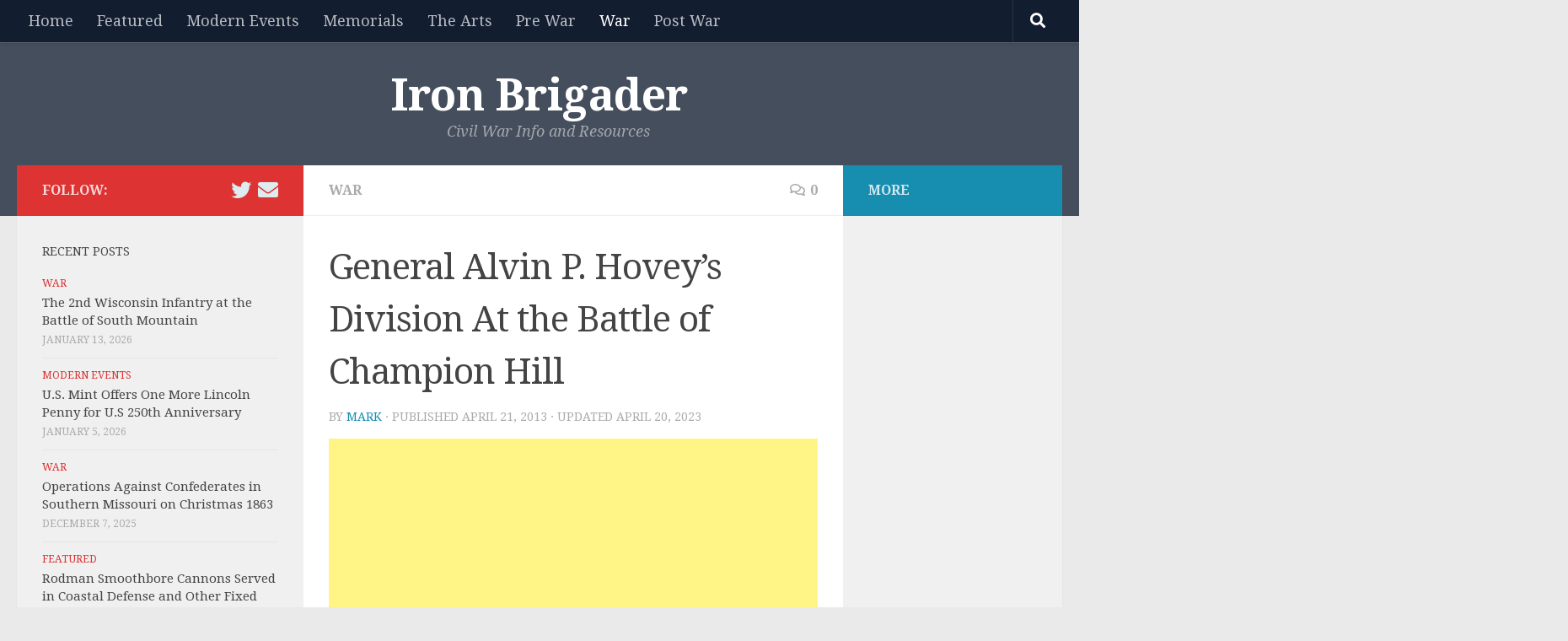

--- FILE ---
content_type: text/html; charset=UTF-8
request_url: https://ironbrigader.com/2013/04/21/general-alvin-p-hoveys-division-battle-champion-hill/
body_size: 21431
content:
<!DOCTYPE html>
<html class="no-js" lang="en-US">
<head>
  <meta charset="UTF-8">
  <meta name="viewport" content="width=device-width, initial-scale=1.0">
  <link rel="profile" href="https://gmpg.org/xfn/11" />
  <link rel="pingback" href="https://ironbrigader.com/xmlrpc.php">

  <title>General Alvin P. Hovey&#8217;s Division At the Battle of Champion Hill &#8211; Iron Brigader</title>
<meta name='robots' content='max-image-preview:large' />
<script>document.documentElement.className = document.documentElement.className.replace("no-js","js");</script>
<link rel='dns-prefetch' href='//www.googletagmanager.com' />
<link rel='dns-prefetch' href='//pagead2.googlesyndication.com' />
<link rel="alternate" type="application/rss+xml" title="Iron Brigader &raquo; Feed" href="https://ironbrigader.com/feed/" />
<link rel="alternate" type="application/rss+xml" title="Iron Brigader &raquo; Comments Feed" href="https://ironbrigader.com/comments/feed/" />
<link id="hu-user-gfont" href="//fonts.googleapis.com/css?family=Droid+Serif:400,400italic,700" rel="stylesheet" type="text/css"><link rel="alternate" type="application/rss+xml" title="Iron Brigader &raquo; General Alvin P. Hovey&#8217;s Division At the Battle of Champion Hill Comments Feed" href="https://ironbrigader.com/2013/04/21/general-alvin-p-hoveys-division-battle-champion-hill/feed/" />
<link rel="alternate" title="oEmbed (JSON)" type="application/json+oembed" href="https://ironbrigader.com/wp-json/oembed/1.0/embed?url=https%3A%2F%2Fironbrigader.com%2F2013%2F04%2F21%2Fgeneral-alvin-p-hoveys-division-battle-champion-hill%2F" />
<link rel="alternate" title="oEmbed (XML)" type="text/xml+oembed" href="https://ironbrigader.com/wp-json/oembed/1.0/embed?url=https%3A%2F%2Fironbrigader.com%2F2013%2F04%2F21%2Fgeneral-alvin-p-hoveys-division-battle-champion-hill%2F&#038;format=xml" />
<style id='wp-img-auto-sizes-contain-inline-css'>
img:is([sizes=auto i],[sizes^="auto," i]){contain-intrinsic-size:3000px 1500px}
/*# sourceURL=wp-img-auto-sizes-contain-inline-css */
</style>

<style id='wp-emoji-styles-inline-css'>

	img.wp-smiley, img.emoji {
		display: inline !important;
		border: none !important;
		box-shadow: none !important;
		height: 1em !important;
		width: 1em !important;
		margin: 0 0.07em !important;
		vertical-align: -0.1em !important;
		background: none !important;
		padding: 0 !important;
	}
/*# sourceURL=wp-emoji-styles-inline-css */
</style>
<link rel='stylesheet' id='wp-block-library-css' href='https://ironbrigader.com/wp-includes/css/dist/block-library/style.min.css?ver=6.9' media='all' />
<style id='global-styles-inline-css'>
:root{--wp--preset--aspect-ratio--square: 1;--wp--preset--aspect-ratio--4-3: 4/3;--wp--preset--aspect-ratio--3-4: 3/4;--wp--preset--aspect-ratio--3-2: 3/2;--wp--preset--aspect-ratio--2-3: 2/3;--wp--preset--aspect-ratio--16-9: 16/9;--wp--preset--aspect-ratio--9-16: 9/16;--wp--preset--color--black: #000000;--wp--preset--color--cyan-bluish-gray: #abb8c3;--wp--preset--color--white: #ffffff;--wp--preset--color--pale-pink: #f78da7;--wp--preset--color--vivid-red: #cf2e2e;--wp--preset--color--luminous-vivid-orange: #ff6900;--wp--preset--color--luminous-vivid-amber: #fcb900;--wp--preset--color--light-green-cyan: #7bdcb5;--wp--preset--color--vivid-green-cyan: #00d084;--wp--preset--color--pale-cyan-blue: #8ed1fc;--wp--preset--color--vivid-cyan-blue: #0693e3;--wp--preset--color--vivid-purple: #9b51e0;--wp--preset--gradient--vivid-cyan-blue-to-vivid-purple: linear-gradient(135deg,rgb(6,147,227) 0%,rgb(155,81,224) 100%);--wp--preset--gradient--light-green-cyan-to-vivid-green-cyan: linear-gradient(135deg,rgb(122,220,180) 0%,rgb(0,208,130) 100%);--wp--preset--gradient--luminous-vivid-amber-to-luminous-vivid-orange: linear-gradient(135deg,rgb(252,185,0) 0%,rgb(255,105,0) 100%);--wp--preset--gradient--luminous-vivid-orange-to-vivid-red: linear-gradient(135deg,rgb(255,105,0) 0%,rgb(207,46,46) 100%);--wp--preset--gradient--very-light-gray-to-cyan-bluish-gray: linear-gradient(135deg,rgb(238,238,238) 0%,rgb(169,184,195) 100%);--wp--preset--gradient--cool-to-warm-spectrum: linear-gradient(135deg,rgb(74,234,220) 0%,rgb(151,120,209) 20%,rgb(207,42,186) 40%,rgb(238,44,130) 60%,rgb(251,105,98) 80%,rgb(254,248,76) 100%);--wp--preset--gradient--blush-light-purple: linear-gradient(135deg,rgb(255,206,236) 0%,rgb(152,150,240) 100%);--wp--preset--gradient--blush-bordeaux: linear-gradient(135deg,rgb(254,205,165) 0%,rgb(254,45,45) 50%,rgb(107,0,62) 100%);--wp--preset--gradient--luminous-dusk: linear-gradient(135deg,rgb(255,203,112) 0%,rgb(199,81,192) 50%,rgb(65,88,208) 100%);--wp--preset--gradient--pale-ocean: linear-gradient(135deg,rgb(255,245,203) 0%,rgb(182,227,212) 50%,rgb(51,167,181) 100%);--wp--preset--gradient--electric-grass: linear-gradient(135deg,rgb(202,248,128) 0%,rgb(113,206,126) 100%);--wp--preset--gradient--midnight: linear-gradient(135deg,rgb(2,3,129) 0%,rgb(40,116,252) 100%);--wp--preset--font-size--small: 13px;--wp--preset--font-size--medium: 20px;--wp--preset--font-size--large: 36px;--wp--preset--font-size--x-large: 42px;--wp--preset--spacing--20: 0.44rem;--wp--preset--spacing--30: 0.67rem;--wp--preset--spacing--40: 1rem;--wp--preset--spacing--50: 1.5rem;--wp--preset--spacing--60: 2.25rem;--wp--preset--spacing--70: 3.38rem;--wp--preset--spacing--80: 5.06rem;--wp--preset--shadow--natural: 6px 6px 9px rgba(0, 0, 0, 0.2);--wp--preset--shadow--deep: 12px 12px 50px rgba(0, 0, 0, 0.4);--wp--preset--shadow--sharp: 6px 6px 0px rgba(0, 0, 0, 0.2);--wp--preset--shadow--outlined: 6px 6px 0px -3px rgb(255, 255, 255), 6px 6px rgb(0, 0, 0);--wp--preset--shadow--crisp: 6px 6px 0px rgb(0, 0, 0);}:where(.is-layout-flex){gap: 0.5em;}:where(.is-layout-grid){gap: 0.5em;}body .is-layout-flex{display: flex;}.is-layout-flex{flex-wrap: wrap;align-items: center;}.is-layout-flex > :is(*, div){margin: 0;}body .is-layout-grid{display: grid;}.is-layout-grid > :is(*, div){margin: 0;}:where(.wp-block-columns.is-layout-flex){gap: 2em;}:where(.wp-block-columns.is-layout-grid){gap: 2em;}:where(.wp-block-post-template.is-layout-flex){gap: 1.25em;}:where(.wp-block-post-template.is-layout-grid){gap: 1.25em;}.has-black-color{color: var(--wp--preset--color--black) !important;}.has-cyan-bluish-gray-color{color: var(--wp--preset--color--cyan-bluish-gray) !important;}.has-white-color{color: var(--wp--preset--color--white) !important;}.has-pale-pink-color{color: var(--wp--preset--color--pale-pink) !important;}.has-vivid-red-color{color: var(--wp--preset--color--vivid-red) !important;}.has-luminous-vivid-orange-color{color: var(--wp--preset--color--luminous-vivid-orange) !important;}.has-luminous-vivid-amber-color{color: var(--wp--preset--color--luminous-vivid-amber) !important;}.has-light-green-cyan-color{color: var(--wp--preset--color--light-green-cyan) !important;}.has-vivid-green-cyan-color{color: var(--wp--preset--color--vivid-green-cyan) !important;}.has-pale-cyan-blue-color{color: var(--wp--preset--color--pale-cyan-blue) !important;}.has-vivid-cyan-blue-color{color: var(--wp--preset--color--vivid-cyan-blue) !important;}.has-vivid-purple-color{color: var(--wp--preset--color--vivid-purple) !important;}.has-black-background-color{background-color: var(--wp--preset--color--black) !important;}.has-cyan-bluish-gray-background-color{background-color: var(--wp--preset--color--cyan-bluish-gray) !important;}.has-white-background-color{background-color: var(--wp--preset--color--white) !important;}.has-pale-pink-background-color{background-color: var(--wp--preset--color--pale-pink) !important;}.has-vivid-red-background-color{background-color: var(--wp--preset--color--vivid-red) !important;}.has-luminous-vivid-orange-background-color{background-color: var(--wp--preset--color--luminous-vivid-orange) !important;}.has-luminous-vivid-amber-background-color{background-color: var(--wp--preset--color--luminous-vivid-amber) !important;}.has-light-green-cyan-background-color{background-color: var(--wp--preset--color--light-green-cyan) !important;}.has-vivid-green-cyan-background-color{background-color: var(--wp--preset--color--vivid-green-cyan) !important;}.has-pale-cyan-blue-background-color{background-color: var(--wp--preset--color--pale-cyan-blue) !important;}.has-vivid-cyan-blue-background-color{background-color: var(--wp--preset--color--vivid-cyan-blue) !important;}.has-vivid-purple-background-color{background-color: var(--wp--preset--color--vivid-purple) !important;}.has-black-border-color{border-color: var(--wp--preset--color--black) !important;}.has-cyan-bluish-gray-border-color{border-color: var(--wp--preset--color--cyan-bluish-gray) !important;}.has-white-border-color{border-color: var(--wp--preset--color--white) !important;}.has-pale-pink-border-color{border-color: var(--wp--preset--color--pale-pink) !important;}.has-vivid-red-border-color{border-color: var(--wp--preset--color--vivid-red) !important;}.has-luminous-vivid-orange-border-color{border-color: var(--wp--preset--color--luminous-vivid-orange) !important;}.has-luminous-vivid-amber-border-color{border-color: var(--wp--preset--color--luminous-vivid-amber) !important;}.has-light-green-cyan-border-color{border-color: var(--wp--preset--color--light-green-cyan) !important;}.has-vivid-green-cyan-border-color{border-color: var(--wp--preset--color--vivid-green-cyan) !important;}.has-pale-cyan-blue-border-color{border-color: var(--wp--preset--color--pale-cyan-blue) !important;}.has-vivid-cyan-blue-border-color{border-color: var(--wp--preset--color--vivid-cyan-blue) !important;}.has-vivid-purple-border-color{border-color: var(--wp--preset--color--vivid-purple) !important;}.has-vivid-cyan-blue-to-vivid-purple-gradient-background{background: var(--wp--preset--gradient--vivid-cyan-blue-to-vivid-purple) !important;}.has-light-green-cyan-to-vivid-green-cyan-gradient-background{background: var(--wp--preset--gradient--light-green-cyan-to-vivid-green-cyan) !important;}.has-luminous-vivid-amber-to-luminous-vivid-orange-gradient-background{background: var(--wp--preset--gradient--luminous-vivid-amber-to-luminous-vivid-orange) !important;}.has-luminous-vivid-orange-to-vivid-red-gradient-background{background: var(--wp--preset--gradient--luminous-vivid-orange-to-vivid-red) !important;}.has-very-light-gray-to-cyan-bluish-gray-gradient-background{background: var(--wp--preset--gradient--very-light-gray-to-cyan-bluish-gray) !important;}.has-cool-to-warm-spectrum-gradient-background{background: var(--wp--preset--gradient--cool-to-warm-spectrum) !important;}.has-blush-light-purple-gradient-background{background: var(--wp--preset--gradient--blush-light-purple) !important;}.has-blush-bordeaux-gradient-background{background: var(--wp--preset--gradient--blush-bordeaux) !important;}.has-luminous-dusk-gradient-background{background: var(--wp--preset--gradient--luminous-dusk) !important;}.has-pale-ocean-gradient-background{background: var(--wp--preset--gradient--pale-ocean) !important;}.has-electric-grass-gradient-background{background: var(--wp--preset--gradient--electric-grass) !important;}.has-midnight-gradient-background{background: var(--wp--preset--gradient--midnight) !important;}.has-small-font-size{font-size: var(--wp--preset--font-size--small) !important;}.has-medium-font-size{font-size: var(--wp--preset--font-size--medium) !important;}.has-large-font-size{font-size: var(--wp--preset--font-size--large) !important;}.has-x-large-font-size{font-size: var(--wp--preset--font-size--x-large) !important;}
/*# sourceURL=global-styles-inline-css */
</style>

<style id='classic-theme-styles-inline-css'>
/*! This file is auto-generated */
.wp-block-button__link{color:#fff;background-color:#32373c;border-radius:9999px;box-shadow:none;text-decoration:none;padding:calc(.667em + 2px) calc(1.333em + 2px);font-size:1.125em}.wp-block-file__button{background:#32373c;color:#fff;text-decoration:none}
/*# sourceURL=/wp-includes/css/classic-themes.min.css */
</style>
<link rel='stylesheet' id='hueman-main-style-css' href='https://ironbrigader.com/wp-content/themes/hueman/assets/front/css/main.min.css?ver=3.7.27' media='all' />
<style id='hueman-main-style-inline-css'>
body { font-family:'Droid Serif', serif;font-size:1.13rem }@media only screen and (min-width: 720px) {
        .nav > li { font-size:1.13rem; }
      }::selection { background-color: #dd3333; }
::-moz-selection { background-color: #dd3333; }a,a>span.hu-external::after,.themeform label .required,#flexslider-featured .flex-direction-nav .flex-next:hover,#flexslider-featured .flex-direction-nav .flex-prev:hover,.post-hover:hover .post-title a,.post-title a:hover,.sidebar.s1 .post-nav li a:hover i,.content .post-nav li a:hover i,.post-related a:hover,.sidebar.s1 .widget_rss ul li a,#footer .widget_rss ul li a,.sidebar.s1 .widget_calendar a,#footer .widget_calendar a,.sidebar.s1 .alx-tab .tab-item-category a,.sidebar.s1 .alx-posts .post-item-category a,.sidebar.s1 .alx-tab li:hover .tab-item-title a,.sidebar.s1 .alx-tab li:hover .tab-item-comment a,.sidebar.s1 .alx-posts li:hover .post-item-title a,#footer .alx-tab .tab-item-category a,#footer .alx-posts .post-item-category a,#footer .alx-tab li:hover .tab-item-title a,#footer .alx-tab li:hover .tab-item-comment a,#footer .alx-posts li:hover .post-item-title a,.comment-tabs li.active a,.comment-awaiting-moderation,.child-menu a:hover,.child-menu .current_page_item > a,.wp-pagenavi a{ color: #dd3333; }input[type="submit"],.themeform button[type="submit"],.sidebar.s1 .sidebar-top,.sidebar.s1 .sidebar-toggle,#flexslider-featured .flex-control-nav li a.flex-active,.post-tags a:hover,.sidebar.s1 .widget_calendar caption,#footer .widget_calendar caption,.author-bio .bio-avatar:after,.commentlist li.bypostauthor > .comment-body:after,.commentlist li.comment-author-admin > .comment-body:after{ background-color: #dd3333; }.post-format .format-container { border-color: #dd3333; }.sidebar.s1 .alx-tabs-nav li.active a,#footer .alx-tabs-nav li.active a,.comment-tabs li.active a,.wp-pagenavi a:hover,.wp-pagenavi a:active,.wp-pagenavi span.current{ border-bottom-color: #dd3333!important; }.sidebar.s2 .post-nav li a:hover i,
.sidebar.s2 .widget_rss ul li a,
.sidebar.s2 .widget_calendar a,
.sidebar.s2 .alx-tab .tab-item-category a,
.sidebar.s2 .alx-posts .post-item-category a,
.sidebar.s2 .alx-tab li:hover .tab-item-title a,
.sidebar.s2 .alx-tab li:hover .tab-item-comment a,
.sidebar.s2 .alx-posts li:hover .post-item-title a { color: #178daf; }
.sidebar.s2 .sidebar-top,.sidebar.s2 .sidebar-toggle,.post-comments,.jp-play-bar,.jp-volume-bar-value,.sidebar.s2 .widget_calendar caption{ background-color: #178daf; }.sidebar.s2 .alx-tabs-nav li.active a { border-bottom-color: #178daf; }
.post-comments::before { border-right-color: #178daf; }
      .is-scrolled #header #nav-mobile { background-color: #454e5c; background-color: rgba(69,78,92,0.90) }body { background-color: #eaeaea; }
/*# sourceURL=hueman-main-style-inline-css */
</style>
<link rel='stylesheet' id='hueman-font-awesome-css' href='https://ironbrigader.com/wp-content/themes/hueman/assets/front/css/font-awesome.min.css?ver=3.7.27' media='all' />
<script id="nb-jquery" src="https://ironbrigader.com/wp-includes/js/jquery/jquery.min.js?ver=3.7.1" id="jquery-core-js"></script>
<script src="https://ironbrigader.com/wp-includes/js/jquery/jquery-migrate.min.js?ver=3.4.1" id="jquery-migrate-js"></script>

<!-- Google tag (gtag.js) snippet added by Site Kit -->
<!-- Google Analytics snippet added by Site Kit -->
<script src="https://www.googletagmanager.com/gtag/js?id=GT-KVFTJDP" id="google_gtagjs-js" async></script>
<script id="google_gtagjs-js-after">
window.dataLayer = window.dataLayer || [];function gtag(){dataLayer.push(arguments);}
gtag("set","linker",{"domains":["ironbrigader.com"]});
gtag("js", new Date());
gtag("set", "developer_id.dZTNiMT", true);
gtag("config", "GT-KVFTJDP");
//# sourceURL=google_gtagjs-js-after
</script>
<link rel="https://api.w.org/" href="https://ironbrigader.com/wp-json/" /><link rel="alternate" title="JSON" type="application/json" href="https://ironbrigader.com/wp-json/wp/v2/posts/3617" /><link rel="EditURI" type="application/rsd+xml" title="RSD" href="https://ironbrigader.com/xmlrpc.php?rsd" />
<meta name="generator" content="WordPress 6.9" />
<link rel="canonical" href="https://ironbrigader.com/2013/04/21/general-alvin-p-hoveys-division-battle-champion-hill/" />
<link rel='shortlink' href='https://ironbrigader.com/?p=3617' />
<meta name="generator" content="Site Kit by Google 1.170.0" />    <link rel="preload" as="font" type="font/woff2" href="https://ironbrigader.com/wp-content/themes/hueman/assets/front/webfonts/fa-brands-400.woff2?v=5.15.2" crossorigin="anonymous"/>
    <link rel="preload" as="font" type="font/woff2" href="https://ironbrigader.com/wp-content/themes/hueman/assets/front/webfonts/fa-regular-400.woff2?v=5.15.2" crossorigin="anonymous"/>
    <link rel="preload" as="font" type="font/woff2" href="https://ironbrigader.com/wp-content/themes/hueman/assets/front/webfonts/fa-solid-900.woff2?v=5.15.2" crossorigin="anonymous"/>
  <!--[if lt IE 9]>
<script src="https://ironbrigader.com/wp-content/themes/hueman/assets/front/js/ie/html5shiv-printshiv.min.js"></script>
<script src="https://ironbrigader.com/wp-content/themes/hueman/assets/front/js/ie/selectivizr.js"></script>
<![endif]-->

<!-- Google AdSense meta tags added by Site Kit -->
<meta name="google-adsense-platform-account" content="ca-host-pub-2644536267352236">
<meta name="google-adsense-platform-domain" content="sitekit.withgoogle.com">
<!-- End Google AdSense meta tags added by Site Kit -->

<!-- Google AdSense snippet added by Site Kit -->
<script async src="https://pagead2.googlesyndication.com/pagead/js/adsbygoogle.js?client=ca-pub-1983582720752705&amp;host=ca-host-pub-2644536267352236" crossorigin="anonymous"></script>

<!-- End Google AdSense snippet added by Site Kit -->
		<style id="wp-custom-css">
			body { background: #eaeaea; font-size: 16px; line-height: 1.5em; color: #000; font-weight: 400; }
a { color: #178DAF; text-decoration: none; outline: 0; }
a:hover { color: #16cfc1; }

.hu-blog-subheading {
  display: none;
}

#header .pad {
    padding-top: 15px;
    padding-bottom: 15px;
	
}

.site-title { font-size: 52px; font-weight: 600; letter-spacing: -0.5px; float: none; text-align: center !important; line-height: 60px; padding: 3px 0; }
.site-title a { display: block; color: #fff; max-width: 100%; }
.site-title a img { display: block; max-width: 100%; max-height: 60px; height: auto; padding: 0; margin: 0 auto; -webkit-border-radius: 0; border-radius: 0; }
.site-description { font-size: 18px; font-style: italic; color: #fff; color: rgba(255,255,255,0.5); float: none; text-align: center !important; line-height: 20px; padding: 0; }
.site-image { display: block; margin: 0 auto; max-height: 400px; }

.header-ads-desktop #header-widgets {
    float:none;
	text-align:center;
    display:block;
	padding-top: 33px;
	padding-bottom: 10px;
}

.entry.excerpt { font-size: 1.1em; color: #6e6e6e; }

p.comment-form-url {
display: none;
}
		</style>
		</head>

<body class="nb-3-3-8 nimble-no-local-data-skp__post_post_3617 nimble-no-group-site-tmpl-skp__all_post wp-singular post-template-default single single-post postid-3617 single-format-standard wp-embed-responsive wp-theme-hueman sek-hide-rc-badge col-3cm full-width topbar-enabled header-desktop-sticky header-mobile-sticky hueman-3-7-27 chrome">
<div id="wrapper">
  <a class="screen-reader-text skip-link" href="#content">Skip to content</a>
  
  <header id="header" class="top-menu-mobile-on one-mobile-menu top_menu header-ads-desktop  topbar-transparent no-header-img">
        <nav class="nav-container group mobile-menu mobile-sticky " id="nav-mobile" data-menu-id="header-1">
  <div class="mobile-title-logo-in-header"><p class="site-title">                  <a class="custom-logo-link" href="https://ironbrigader.com/" rel="home" title="Iron Brigader | Home page">Iron Brigader</a>                </p></div>
        
                    <!-- <div class="ham__navbar-toggler collapsed" aria-expanded="false">
          <div class="ham__navbar-span-wrapper">
            <span class="ham-toggler-menu__span"></span>
          </div>
        </div> -->
        <button class="ham__navbar-toggler-two collapsed" title="Menu" aria-expanded="false">
          <span class="ham__navbar-span-wrapper">
            <span class="line line-1"></span>
            <span class="line line-2"></span>
            <span class="line line-3"></span>
          </span>
        </button>
            
      <div class="nav-text"></div>
      <div class="nav-wrap container">
                  <ul class="nav container-inner group mobile-search">
                            <li>
                  <form role="search" method="get" class="search-form" action="https://ironbrigader.com/">
				<label>
					<span class="screen-reader-text">Search for:</span>
					<input type="search" class="search-field" placeholder="Search &hellip;" value="" name="s" />
				</label>
				<input type="submit" class="search-submit" value="Search" />
			</form>                </li>
                      </ul>
                <ul id="menu-top-bar" class="nav container-inner group"><li id="menu-item-8495" class="menu-item menu-item-type-custom menu-item-object-custom menu-item-home menu-item-8495"><a href="https://ironbrigader.com">Home</a></li>
<li id="menu-item-8489" class="menu-item menu-item-type-taxonomy menu-item-object-category menu-item-8489"><a href="https://ironbrigader.com/category/featured/">Featured</a></li>
<li id="menu-item-8490" class="menu-item menu-item-type-taxonomy menu-item-object-category menu-item-8490"><a href="https://ironbrigader.com/category/modern-events/">Modern Events</a></li>
<li id="menu-item-8491" class="menu-item menu-item-type-taxonomy menu-item-object-category menu-item-8491"><a href="https://ironbrigader.com/category/memorials/">Memorials</a></li>
<li id="menu-item-8492" class="menu-item menu-item-type-taxonomy menu-item-object-category menu-item-8492"><a href="https://ironbrigader.com/category/the-arts/">The Arts</a></li>
<li id="menu-item-8493" class="menu-item menu-item-type-taxonomy menu-item-object-category menu-item-8493"><a href="https://ironbrigader.com/category/pre-war/">Pre War</a></li>
<li id="menu-item-8488" class="menu-item menu-item-type-taxonomy menu-item-object-category current-post-ancestor current-menu-parent current-post-parent menu-item-8488"><a href="https://ironbrigader.com/category/war/">War</a></li>
<li id="menu-item-8494" class="menu-item menu-item-type-taxonomy menu-item-object-category menu-item-8494"><a href="https://ironbrigader.com/category/post-war/">Post War</a></li>
</ul>      </div>
</nav><!--/#nav-topbar-->  
        <nav class="nav-container group desktop-menu desktop-sticky " id="nav-topbar" data-menu-id="header-2">
    <div class="nav-text"></div>
  <div class="topbar-toggle-down">
    <i class="fas fa-angle-double-down" aria-hidden="true" data-toggle="down" title="Expand menu"></i>
    <i class="fas fa-angle-double-up" aria-hidden="true" data-toggle="up" title="Collapse menu"></i>
  </div>
  <div class="nav-wrap container">
    <ul id="menu-top-bar-1" class="nav container-inner group"><li class="menu-item menu-item-type-custom menu-item-object-custom menu-item-home menu-item-8495"><a href="https://ironbrigader.com">Home</a></li>
<li class="menu-item menu-item-type-taxonomy menu-item-object-category menu-item-8489"><a href="https://ironbrigader.com/category/featured/">Featured</a></li>
<li class="menu-item menu-item-type-taxonomy menu-item-object-category menu-item-8490"><a href="https://ironbrigader.com/category/modern-events/">Modern Events</a></li>
<li class="menu-item menu-item-type-taxonomy menu-item-object-category menu-item-8491"><a href="https://ironbrigader.com/category/memorials/">Memorials</a></li>
<li class="menu-item menu-item-type-taxonomy menu-item-object-category menu-item-8492"><a href="https://ironbrigader.com/category/the-arts/">The Arts</a></li>
<li class="menu-item menu-item-type-taxonomy menu-item-object-category menu-item-8493"><a href="https://ironbrigader.com/category/pre-war/">Pre War</a></li>
<li class="menu-item menu-item-type-taxonomy menu-item-object-category current-post-ancestor current-menu-parent current-post-parent menu-item-8488"><a href="https://ironbrigader.com/category/war/">War</a></li>
<li class="menu-item menu-item-type-taxonomy menu-item-object-category menu-item-8494"><a href="https://ironbrigader.com/category/post-war/">Post War</a></li>
</ul>  </div>
      <div id="topbar-header-search" class="container">
      <div class="container-inner">
        <button class="toggle-search"><i class="fas fa-search"></i></button>
        <div class="search-expand">
          <div class="search-expand-inner"><form role="search" method="get" class="search-form" action="https://ironbrigader.com/">
				<label>
					<span class="screen-reader-text">Search for:</span>
					<input type="search" class="search-field" placeholder="Search &hellip;" value="" name="s" />
				</label>
				<input type="submit" class="search-submit" value="Search" />
			</form></div>
        </div>
      </div><!--/.container-inner-->
    </div><!--/.container-->
  
</nav><!--/#nav-topbar-->  
  <div class="container group">
        <div class="container-inner">

                    <div class="group hu-pad central-header-zone">
                  <div class="logo-tagline-group">
                      <p class="site-title">                  <a class="custom-logo-link" href="https://ironbrigader.com/" rel="home" title="Iron Brigader | Home page">Iron Brigader</a>                </p>                                                <p class="site-description">Civil War Info and Resources</p>
                                        </div>

                                </div>
      
      
    </div><!--/.container-inner-->
      </div><!--/.container-->

</header><!--/#header-->
  
  <div class="container" id="page">
    <div class="container-inner">
            <div class="main">
        <div class="main-inner group">
          
              <main class="content" id="content">
              <div class="page-title hu-pad group">
          	    		<ul class="meta-single group">
    			<li class="category"><a href="https://ironbrigader.com/category/war/" rel="category tag">War</a></li>
    			    			<li class="comments"><a href="https://ironbrigader.com/2013/04/21/general-alvin-p-hoveys-division-battle-champion-hill/#respond"><i class="far fa-comments"></i>0</a></li>
    			    		</ul>
            
    </div><!--/.page-title-->
          <div class="hu-pad group">
              <article class="post-3617 post type-post status-publish format-standard has-post-thumbnail hentry category-war tag-69 tag-24th-indiana tag-alvin-hovey tag-champion-hill tag-george-mcginnis tag-indiana tag-iowa tag-james-slack tag-john-bowen tag-john-pemberton tag-major-battles tag-marcellus-crocker tag-mississippi tag-missouri tag-ohio tag-ulysses-grant tag-vicksburg tag-wisconsin">
    <div class="post-inner group">

      <h1 class="post-title entry-title">General Alvin P. Hovey&#8217;s Division At the Battle of Champion Hill</h1>
  <p class="post-byline">
       by     <span class="vcard author">
       <span class="fn"><a href="https://ironbrigader.com/author/mark/" title="Posts by Mark" rel="author">Mark</a></span>
     </span>
     &middot;
                            
                                Published <time class="published" datetime="2013-04-21T21:46:44-05:00">April 21, 2013</time>
                &middot; Updated <time class="updated" datetime="2023-04-20T21:51:24-05:00">April 20, 2023</time>
                      </p>

                                
      <div class="clear"></div>

      <div class="entry themeform">
        <div class="entry-inner">
          <div class="elhvo696b1a91e113e" ><script async src="//pagead2.googlesyndication.com/pagead/js/adsbygoogle.js"></script>
<!-- Responsive -->
<ins class="adsbygoogle"
     style="display:block"
     data-ad-client="ca-pub-1983582720752705"
     data-ad-slot="3142561808"
     data-ad-format="auto"
     data-full-width-responsive="true"></ins>
<script>
(adsbygoogle = window.adsbygoogle || []).push({});
</script></div><style type="text/css">
.elhvo696b1a91e113e {
padding-bottom: 25px;
}
@media screen and (min-width: 1201px) {
.elhvo696b1a91e113e {
display: block;
}
}
@media screen and (min-width: 993px) and (max-width: 1200px) {
.elhvo696b1a91e113e {
display: block;
}
}
@media screen and (min-width: 769px) and (max-width: 992px) {
.elhvo696b1a91e113e {
display: block;
}
}
@media screen and (min-width: 768px) and (max-width: 768px) {
.elhvo696b1a91e113e {
display: block;
}
}
@media screen and (max-width: 767px) {
.elhvo696b1a91e113e {
display: block;
}
}
</style>
<h2>Key Battle in the Vicksburg Campaign</h2>
<p><a href="https://ironbrigader.com/wp-content/uploads/2013/04/Gen.-Alvin-P.-Hovey-USA.jpg"><img fetchpriority="high" decoding="async" class="alignleft size-medium wp-image-3623" title="Gen. Alvin P. Hovey USA" src="https://ironbrigader.com/wp-content/uploads/2013/04/Gen.-Alvin-P.-Hovey-USA-255x300.jpg" alt="" width="255" height="300" srcset="https://ironbrigader.com/wp-content/uploads/2013/04/Gen.-Alvin-P.-Hovey-USA-255x300.jpg 255w, https://ironbrigader.com/wp-content/uploads/2013/04/Gen.-Alvin-P.-Hovey-USA.jpg 551w" sizes="(max-width: 255px) 100vw, 255px" /></a>After crossing the Mississippi River at Bruinsburg, Mississippi on April 30th, the Union Army of Major General Ulysses S. Grant marched inland in a northeasterly direction.  Grant&#8217;s forces engaged the Confederates at Port Gibson on May 1st, at Raymond on May 12th, and at Jackson on May 14th.  The Federal 15th and 17th Corps then moved west from Jackson toward Vicksburg; they were joined by the 13th Corps marching northwest from Raymond.  About 7 a.m. on the morning of May 16th, Federal cavalry encountered pickets  of  Lt. General John C. Pemberton&#8217;s Confederate army and both sides deployed for battle in the area of Champion Hill (named after the family that lived there), roughly halfway between Jackson and Vicksburg.</p>
<p>After arriving on the scene at about 10 a.m., Grant ordered an attack.  The Federals pushed the Rebels off Champion Hill, and were cutting off an escape route before Brigadier General John S. Bowen&#8217;s division of Missouri and Arkansas troops  counterattacked and drove the Union forces back over Champion Hill.  As Union reinforcements came up, Grant ordered his own counterattack that carried the day.  Pemberton withdrew his forces from the field and retreated toward Vicksburg.</p>
<p>Brigadier General Alvin P. Hovey&#8217;s 12th Division of the 13th Corps was heavily engaged in the battle, attacking, being attacked, and then counterattacking.   The 12th Division suffered nearly 1200 total casualties, including 198 killed.  Hovey&#8217;s division included two infantry brigades.  The 1st Brigade, under the command of Brigadier General George F. McGinnis, included the 29th Wisconsin and the 11th, 24th, 34th, and 46th Indiana Infantry regiments.  The 2nd Brigade was commanded by Colonel James R. Slack and consisted of the 47th Indiana, 24th and 28th Iowa, and 56th Ohio Infantry regiments.  Hovey also had 18 guns in three artillery batteries (2nd and 16th Batteries of Ohio Light Artillery and Company A of the 1st Missouri Light Artillery) plus one company of the 1st Indiana Cavalry.</p>
<p><a href="https://ironbrigader.com/wp-content/uploads/2013/04/Champion-Hill-Map-of-Hoveys-Division.jpg"><img decoding="async" class="aligncenter size-large wp-image-3625" title="Champion Hill Map of Hovey's Division" src="https://ironbrigader.com/wp-content/uploads/2013/04/Champion-Hill-Map-of-Hoveys-Division-1024x675.jpg" alt="" width="1024" height="675" srcset="https://ironbrigader.com/wp-content/uploads/2013/04/Champion-Hill-Map-of-Hoveys-Division-1024x675.jpg 1024w, https://ironbrigader.com/wp-content/uploads/2013/04/Champion-Hill-Map-of-Hoveys-Division-300x197.jpg 300w, https://ironbrigader.com/wp-content/uploads/2013/04/Champion-Hill-Map-of-Hoveys-Division.jpg 1216w" sizes="(max-width: 1024px) 100vw, 1024px" /></a></p>
<p>Bowen&#8217;s counterattack drove Hovey back in what was turning into a rout before reinforcements from Brigadier General Marcellus M. Crocker&#8217;s 7th Division of the 17th Corps arrived.  The reinforcements, plus effective fire from 12th Division&#8217;s  artillery helped checked the Rebel advance and allowed  Hovey&#8217;s unit commanders time to reform their men and send them back into action.</p>
<p>Here are some excerpts from Hovey&#8217;s official report of the 12th Division&#8217;s action at Champion Hill:<span id="more-3617"></span></p>
<blockquote><p>On the 16th, my division moved in the direction of Midway, or Champion&#8217;s Hill, on the extreme right of the corps, Generals Osterhaus&#8217;, Carr&#8217;s, and Smith&#8217;s divisions moving in the same direction, on other roads<a href="https://ironbrigader.com/wp-content/uploads/2013/04/Gen.-George-F.-McGinnis-USA.jpg"><img decoding="async" class="alignright size-medium wp-image-3631" title="Gen. George F. McGinnis USA" src="https://ironbrigader.com/wp-content/uploads/2013/04/Gen.-George-F.-McGinnis-USA-204x300.jpg" alt="" width="204" height="300" srcset="https://ironbrigader.com/wp-content/uploads/2013/04/Gen.-George-F.-McGinnis-USA-204x300.jpg 204w, https://ironbrigader.com/wp-content/uploads/2013/04/Gen.-George-F.-McGinnis-USA.jpg 272w" sizes="(max-width: 204px) 100vw, 204px" /></a> still farther to the south and left. My route lay on the Clinton and Vicksburg road, nearest to and on the south of the railroad.</p>
<p>During the morning I had thrown forward a part of my escort, under First Lieut. James L. Carey, First Indiana Cavalry, to make reconnaissances in front of the advance guard and skirmishers of General McGinnis&#8217; brigade.</p>
<p>On arriving near Champion&#8217;s Hill, about 10 a.m., he discovered the enemy posted on the crest of the hill, with a battery of four guns in the woods near the road, and on the highest point for many miles around. At the time I was marching between the First and Second Brigades, so as to be ready for an attack on either flank. I immediately rode forward and ordered General McGinnis to form his brigade in two lines, three regiments being in the advance and two in the reserve. Before my arrival, General McGinnis had formed his three advanced regiments in line of battle, and had thrown out skirmishers in the front and flank of his command.</p>
<p><a href="https://ironbrigader.com/wp-content/uploads/2013/04/James-R.-Slack-USA.jpg"><img loading="lazy" decoding="async" class="alignleft size-medium wp-image-3628" title="James R. Slack USA" src="https://ironbrigader.com/wp-content/uploads/2013/04/James-R.-Slack-USA-213x300.jpg" alt="" width="213" height="300" srcset="https://ironbrigader.com/wp-content/uploads/2013/04/James-R.-Slack-USA-213x300.jpg 213w, https://ironbrigader.com/wp-content/uploads/2013/04/James-R.-Slack-USA.jpg 391w" sizes="auto, (max-width: 213px) 100vw, 213px" /></a>The Second Brigade, Col. James R. Slack commanding, was immediately formed on the left of the First Brigade, two regiments in advance and two in reserve. Skirmishers were at once sent forward, covering my entire front, and had advanced to within sight of the enemy&#8217;s battery. They were directed not to bring on the action until we were entirely ready.</p>
<p>At this point I attempted to communicate with Brigadier-General Osterhaus, but my messengers, not knowing the country nor his exact locality, were unable to find his division. In the mean time Major-General Grant had arrived, and with him Major-General McPherson, with his command. Before proceeding further, it is necessary that the topography of the field should be described.</p>
<p>Midway, or Champion&#8217;s Hill, is equidistant from Jackson and Vicksburg, and is near the Midway Station, on the Vicksburg and Jackson Railroad. It is a high promontory, some 60 or 70 feet above the common level of the country, and covered with woods, the Vicksburg and Clinton road leading over the crest. To the right and northeast of the hill are undulating fields, and on the left a woody tangled ravine, through which troops might pass with great difficulty. About half a mile from the point of the hill, General McPherson formed his line of battle in the open field, facing toward the side of the hill, a distance from the hill of about 400 yards, his front and the main front of my division being nearly at right angles. As my division ascended the hill, its line conformed to the shape and became crescent-like, with the concave toward the hill. As soon as General McPherson&#8217;s line was ready to take part in the contest, about 10.30 a.m., I ordered General McGinnis and Colonel Slack to press their skirmishers forward up the hill, and follow them firmly with their respective brigades. In a few minutes the fire opened briskly along the whole line, from my extreme left to the right of the forces engaged under Major-General McPherson, and at 11 o&#8217;clock the battle opened hotly all along the line. The contest here continued for an hour by my forces. For over 600 yards up the hill my division gallantly drove the enemy before them, capturing 11 guns and over 300 prisoners, under fire. The Eleventh Indiana, Colonel Macauley, and Twenty-ninth Wisconsin, Colonel Gill, captured the four guns on the brow of the hill, at the point of the bayonet. Colonel Bringhurst, with the Forty-sixth Indiana, gallantly drove the enemy from two guns on the right of the road, and Colonel Byam, with his brave and eager Twenty-fourth Iowa, charged a battery of five guns on the left of the road, driving the enemy away, killing gunners and horses, and capturing several prisoners.</p>
<p>At this time General McGinnis requested me to permit him to take one section of the Sixteenth Ohio Battery, commanded by Captain Mitchell, up the hill. The section was taken up, and after fighting gallantly and firing 16 rounds was withdrawn, the danger of capture being imminent. Captain Mitchell, who fell during this attempt, will prove a great loss to his friends and country. First Lieutenant Murdock acted very gallantly during this affair, and deserves much praise for his coolness and bravery.</p>
<p>In the mean time the enemy, being rallied under cover of the woods, poured down the road in great numbers upon the position occupied by my forces. Seeing from the character of the ground that my division was likely to be severely pressed, as the enemy would not dare advance on the open ground before General McPherson, who had handled them roughly on the right, I ordered our captured guns to be sent down the hill. A short time afterward I received a request to send support to General McGinnis, on the right. At this time my whole division, including reserves, bad for more than one hour been actively engaged, and my only hope of support was from other commands. Brigadier-General Quinby&#8217;s division, commanded by General Crocker, was near at hand, and had not yet been under fire. I sent to them for support, but being unknown to the officers of that command, considerable delay (not less than half an hour) ensued, and I was compelled to resort to Major-General Grant to procure the order for their aid. Colonel Boomer, commanding Third Brigade, of Quinby&#8217;s division, on receiving the command from General Grant, came gallantly up the hill; Colonel Holmes, with two small regiments, Tenth Missouri and Seventeenth Iowa, soon followed. The entire force sent amounted to about 2,000 men.</p>
<p>My division in the mean time had been compelled to yield ground before overwhelming numbers. Slowly and stubbornly they fell back, contesting with death every inch of the field they had won. Colonel Boomer and Colonel Holmes gallantly and heroically rushed with their commands into the conflict, but the enemy had massed his forces, and slowly pressed our whole line with re-enforcements backward to a point near the brow of the hill. Here a stubborn stand was made. The irregularity of our line of battle had previously prevented me from using artillery in enfilading the enemy&#8217;s line, but as our forces were compelled to fall slowly back, the lines became marked and distinct, and about 2.30 p.m. I could easily perceive, by the sound of fire-arms through the woods, the position of the respective armies. I at once ordered the First Missouri Battery, commanded by Captain Schofield, and the Sixteenth Ohio Battery, under First Lieutenant Murdock, to take position in an open field, beyond a slight mound on my right, in advance of, and with parallel ranges of their guns with, my lines. About the same time Captain Dillon’s Wisconsin battery was put in position; two sections of the Sixteenth Ohio Battery on the left, the Wisconsin battery in the center, and Captain Schofield&#8217;s battery on the right. Through the rebel ranks these batteries hurled an incessant shower of shot and shell, entirely enfilading the rebel columns.</p>
<p>The fire was terrific for several minutes, and the cheers from our men on the brow of the hill told of the success. The enemy gave back, and our forces, under General McGinnis, Colonel Slack, Colonel Boomer, and Colonel Holmes, drove them again over the ground which had been hotly contested for the third time during the day, five more of the eleven guns not taken down the hill falling a second time into our possession.</p>
<p>I cannot think of this bloody hill without sadness and pride. Sadness for the great loss of my true and gallant men; pride for the heroic bravery they displayed. No prouder division ever met as vastly superior foe and fought with more unflinching firmness and stubborn valor. It was, after the conflict, literally the hill of death ; men, horses, cannon, and the debris of an army lay scattered in wild confusion. Hundreds of the gallant Twelfth Division were cold in death or writhing in pain, and, with large numbers of Quinby&#8217;s gallant boys, lay dead, dying, or wounded, intermixed with our fallen foe. Thus ended the battle of Champion’s Hill at about 3 p.m., and our heroes slept upon the field with the dead and dying around them.</p>
<p>I never saw fighting like this. The loss of my division, on this field alone, was nearly one-third of my forces engaged. Of the Twenty-ninth Wisconsin, Twenty-fourth and Twenty-eighth Iowa, in what words of praise shall I speak? Not more than six months in the service, their record will compare with the oldest and best tried regiments in the field. All honor is due to their gallant officers and men; and Colonels Gill, Byam, and Connell have my thanks for the skill with which they handled their respective commands, and for the fortitude, endurance, and bravery displayed by their gallant men.</p>
<p>It is useless to speak in praise of the Eleventh, Twenty-fourth, Thirty-fourth, Forty-sixth, and Forty-seventh Indiana and Fifty-sixth Ohio. They have won laurels on many fields, and not only their country will praise, but posterity be proud to claim kindred with the privates in their ranks. They have a history that Colonel Macauley, Colonel Spicely, Colonel Cameron, Colonel Bringhurst, Lieutenant-Colonel McLaughlin, and Colonel Raynor, and their children&#8217;s children will be proud to read.</p>
<p>My brigades could not have been managed with more consummate skill than they were by Brigadier-General McGinnis and Col. James R. Slack. Their services deserve the highest reward that a soldier can claim.</p>
<p><em>Report of Brigadier General Alvin P. Hovey, Official Records of the Union and Confederate Armies in the War of the Rebellion, Series I, Volume XXIV, Part 2</em></p></blockquote>
<p>Hovey, an Indiana native and future governor of that state, had begun the war as Colonel of the 24th Indiana.  Although all of Hovey&#8217;s infantry regiments had suffered high numbers of casualties, the 24th Indiana had the largest number of  casualties of any Union regiment at the Battle of Champion Hill, with a total of 201 (27 killed, 166 wounded, 8 missing).  When Hovey visited the 24th after the battle,  he was visibly moved at the sight of the carnage his old unit had suffered.</p>
<p>Pemberton would fight a delaying action at Big Black River the next day, but Confederate forces were in full retreat to Vicksburg after failing to stop the Union army at Champion Hill. Grant&#8217;s army reached Vicksburg on May 18th, and Pemberton&#8217;s army was trapped.  The city&#8217;s defenders held out for six weeks until surrendering on July 4th.</p>
<p>Sources:</p>
<p><a href="https://www.amazon.com/gp/product/1932714006/ref=as_li_tf_tl?ie=UTF8&amp;camp=1789&amp;creative=9325&amp;creativeASIN=1932714006&amp;linkCode=as2&amp;tag=wwwironbrigad-20">CHAMPION HILL: Decisive Battle for Vicksburg</a><img loading="lazy" decoding="async" style="border: none !important; margin: 0px !important;" src="https://www.assoc-amazon.com/e/ir?t=wwwironbrigad-20&amp;l=as2&amp;o=1&amp;a=1932714006" alt="" width="1" height="1" border="0" /><br />
by Timothy B. Smith</p>
<p><a href="https://www.amazon.com/gp/product/0890293139/ref=as_li_tf_tl?ie=UTF8&amp;camp=1789&amp;creative=9325&amp;creativeASIN=0890293139&amp;linkCode=as2&amp;tag=wwwironbrigad-20">The Campaign for Vicksburg: Grant Strikes the Fatal Blow (volume 2)</a><img loading="lazy" decoding="async" style="border: none !important; margin: 0px !important;" src="https://www.assoc-amazon.com/e/ir?t=wwwironbrigad-20&amp;l=as2&amp;o=1&amp;a=0890293139" alt="" width="1" height="1" border="0" /><br />
by Edwin C. Bearss</p>
<p>Official Records of the Union and Confederate Armies in the War of the Rebellion, Series I, Volume 24, Part 2.</p><div class="jelhs696b1a91e11c1" ><hr><p style="font-size: small";><em>Amazon affiliate links: We may earn a small commission from purchases made from Amazon.com links at no cost to our visitors. For more info, please read <a href="https://ironbrigader.com/privacy-policy-and-affiliate-disclosure/">our affiliate disclosure.</a></em></p></div><style type="text/css">
@media screen and (min-width: 1201px) {
.jelhs696b1a91e11c1 {
display: block;
}
}
@media screen and (min-width: 993px) and (max-width: 1200px) {
.jelhs696b1a91e11c1 {
display: block;
}
}
@media screen and (min-width: 769px) and (max-width: 992px) {
.jelhs696b1a91e11c1 {
display: block;
}
}
@media screen and (min-width: 768px) and (max-width: 768px) {
.jelhs696b1a91e11c1 {
display: block;
}
}
@media screen and (max-width: 767px) {
.jelhs696b1a91e11c1 {
display: block;
}
}
</style>
          <nav class="pagination group">
                      </nav><!--/.pagination-->
        </div>

        
        <div class="clear"></div>
      </div><!--/.entry-->

    </div><!--/.post-inner-->
  </article><!--/.post-->

<div class="clear"></div>

<p class="post-tags"><span>Tags:</span> <a href="https://ironbrigader.com/tag/1863/" rel="tag">1863</a><a href="https://ironbrigader.com/tag/24th-indiana/" rel="tag">24th indiana</a><a href="https://ironbrigader.com/tag/alvin-hovey/" rel="tag">alvin hovey</a><a href="https://ironbrigader.com/tag/champion-hill/" rel="tag">champion hill</a><a href="https://ironbrigader.com/tag/george-mcginnis/" rel="tag">george mcginnis</a><a href="https://ironbrigader.com/tag/indiana/" rel="tag">indiana</a><a href="https://ironbrigader.com/tag/iowa/" rel="tag">Iowa</a><a href="https://ironbrigader.com/tag/james-slack/" rel="tag">james slack</a><a href="https://ironbrigader.com/tag/john-bowen/" rel="tag">john bowen</a><a href="https://ironbrigader.com/tag/john-pemberton/" rel="tag">john pemberton</a><a href="https://ironbrigader.com/tag/major-battles/" rel="tag">major battles</a><a href="https://ironbrigader.com/tag/marcellus-crocker/" rel="tag">marcellus crocker</a><a href="https://ironbrigader.com/tag/mississippi/" rel="tag">mississippi</a><a href="https://ironbrigader.com/tag/missouri/" rel="tag">missouri</a><a href="https://ironbrigader.com/tag/ohio/" rel="tag">Ohio</a><a href="https://ironbrigader.com/tag/ulysses-grant/" rel="tag">ulysses grant</a><a href="https://ironbrigader.com/tag/vicksburg/" rel="tag">vicksburg</a><a href="https://ironbrigader.com/tag/wisconsin/" rel="tag">wisconsin</a></p>



<h4 class="heading">
	<i class="far fa-hand-point-right"></i>You may also like...</h4>

<ul class="related-posts group">
  		<li class="related post-hover">
		<article class="post-2680 post type-post status-publish format-standard has-post-thumbnail hentry category-featured tag-15th-illinois tag-edward-ellis tag-illinois tag-lucius-barber tag-missouri tag-ulysses-grant">

			<div class="post-thumbnail">
				<a href="https://ironbrigader.com/2012/08/26/lieutenant-colonel-edward-f-w-ellis-stands-ulysses-s-grant/" class="hu-rel-post-thumb">
					<img width="520" height="245" src="https://ironbrigader.com/wp-content/uploads/2012/08/Fall-in-for-Roll-Call-520x245.jpg" class="attachment-thumb-medium size-thumb-medium no-lazy wp-post-image" alt="" decoding="async" loading="lazy" />																			</a>
									<a class="post-comments" href="https://ironbrigader.com/2012/08/26/lieutenant-colonel-edward-f-w-ellis-stands-ulysses-s-grant/#respond"><i class="far fa-comments"></i>0</a>
							</div><!--/.post-thumbnail-->

			<div class="related-inner">

				<h4 class="post-title entry-title">
					<a href="https://ironbrigader.com/2012/08/26/lieutenant-colonel-edward-f-w-ellis-stands-ulysses-s-grant/" rel="bookmark">Lieutenant Colonel Edward F.W. Ellis Stands Up to Ulysses S. Grant</a>
				</h4><!--/.post-title-->

				<div class="post-meta group">
					<p class="post-date">
  <time class="published updated" datetime="2012-08-26 23:45:03">August 26, 2012</time>
</p>

  <p class="post-byline" style="display:none">&nbsp;by    <span class="vcard author">
      <span class="fn"><a href="https://ironbrigader.com/author/mark/" title="Posts by Mark" rel="author">Mark</a></span>
    </span> &middot; Published <span class="published">August 26, 2012</span>
     &middot; Last modified <span class="updated">August 21, 2018</span>  </p>
				</div><!--/.post-meta-->

			</div><!--/.related-inner-->

		</article>
	</li><!--/.related-->
		<li class="related post-hover">
		<article class="post-4813 post type-post status-publish format-standard has-post-thumbnail hentry category-war tag-125th-new-york tag-148th-pennsylvania tag-141 tag-7th-maine tag-edward-jackson tag-edwin-mason tag-j-w-muffly tag-john-d-black tag-major-battles tag-overland-campaign tag-robert-s-robertson tag-spotsylvania-court-house tag-thomas-hyde tag-virginia">

			<div class="post-thumbnail">
				<a href="https://ironbrigader.com/2014/04/22/union-soldiers-recall-fighting-mule-shoe-salient-spotsylvania-courthouse/" class="hu-rel-post-thumb">
					<img width="520" height="245" src="https://ironbrigader.com/wp-content/uploads/2014/04/Map-of-the-Salient-at-Spotsylvania-520x245.jpg" class="attachment-thumb-medium size-thumb-medium no-lazy wp-post-image" alt="" decoding="async" loading="lazy" />																			</a>
									<a class="post-comments" href="https://ironbrigader.com/2014/04/22/union-soldiers-recall-fighting-mule-shoe-salient-spotsylvania-courthouse/#respond"><i class="far fa-comments"></i>0</a>
							</div><!--/.post-thumbnail-->

			<div class="related-inner">

				<h4 class="post-title entry-title">
					<a href="https://ironbrigader.com/2014/04/22/union-soldiers-recall-fighting-mule-shoe-salient-spotsylvania-courthouse/" rel="bookmark">Union Soldiers Recall the Fighting at the Mule Shoe Salient at Spotsylvania Courthouse</a>
				</h4><!--/.post-title-->

				<div class="post-meta group">
					<p class="post-date">
  <time class="published updated" datetime="2014-04-22 21:33:14">April 22, 2014</time>
</p>

  <p class="post-byline" style="display:none">&nbsp;by    <span class="vcard author">
      <span class="fn"><a href="https://ironbrigader.com/author/mark/" title="Posts by Mark" rel="author">Mark</a></span>
    </span> &middot; Published <span class="published">April 22, 2014</span>
     &middot; Last modified <span class="updated">August 21, 2018</span>  </p>
				</div><!--/.post-meta-->

			</div><!--/.related-inner-->

		</article>
	</li><!--/.related-->
		<li class="related post-hover">
		<article class="post-8504 post type-post status-publish format-standard has-post-thumbnail hentry category-war tag-69 tag-36th-illinois-infantry tag-chattanooga tag-george-thomas tag-georgia tag-illinois tag-major-battles tag-missionary-ridge tag-philip-sheridan tag-porter-olson tag-silas-miller tag-tennessee tag-ulysses-grant tag-william-rosecrans">

			<div class="post-thumbnail">
				<a href="https://ironbrigader.com/2018/11/10/lieutenant-colonel-porter-olsons-report-on-the-36th-illinois-infantry-at-the-battle-of-missionary-ridge/" class="hu-rel-post-thumb">
					<img width="520" height="245" src="https://ironbrigader.com/wp-content/uploads/2013/10/Battle-of-Missionary-Ridge-by-McCormick-Harvesting-520x245.jpg" class="attachment-thumb-medium size-thumb-medium no-lazy wp-post-image" alt="" decoding="async" loading="lazy" />																			</a>
									<a class="post-comments" href="https://ironbrigader.com/2018/11/10/lieutenant-colonel-porter-olsons-report-on-the-36th-illinois-infantry-at-the-battle-of-missionary-ridge/#respond"><i class="far fa-comments"></i>0</a>
							</div><!--/.post-thumbnail-->

			<div class="related-inner">

				<h4 class="post-title entry-title">
					<a href="https://ironbrigader.com/2018/11/10/lieutenant-colonel-porter-olsons-report-on-the-36th-illinois-infantry-at-the-battle-of-missionary-ridge/" rel="bookmark">Lieutenant Colonel Porter Olson&#8217;s Report on the 36th Illinois Infantry at the Battle of Missionary Ridge</a>
				</h4><!--/.post-title-->

				<div class="post-meta group">
					<p class="post-date">
  <time class="published updated" datetime="2018-11-10 22:39:26">November 10, 2018</time>
</p>

  <p class="post-byline" style="display:none">&nbsp;by    <span class="vcard author">
      <span class="fn"><a href="https://ironbrigader.com/author/mark/" title="Posts by Mark" rel="author">Mark</a></span>
    </span> &middot; Published <span class="published">November 10, 2018</span>
      </p>
				</div><!--/.post-meta-->

			</div><!--/.related-inner-->

		</article>
	</li><!--/.related-->
		  
</ul><!--/.post-related-->



<section id="comments" class="themeform">

	
					<!-- comments open, no comments -->
		
	
		<div id="respond" class="comment-respond">
		<h3 id="reply-title" class="comment-reply-title">Leave a Reply <small><a rel="nofollow" id="cancel-comment-reply-link" href="/2013/04/21/general-alvin-p-hoveys-division-battle-champion-hill/#respond" style="display:none;">Cancel reply</a></small></h3><form action="https://ironbrigader.com/wp-comments-post.php" method="post" id="commentform" class="comment-form"><p class="comment-notes"><span id="email-notes">Your email address will not be published.</span> <span class="required-field-message">Required fields are marked <span class="required">*</span></span></p><p class="comment-form-comment"><label for="comment">Comment <span class="required">*</span></label> <textarea id="comment" name="comment" cols="45" rows="8" maxlength="65525" required="required"></textarea></p><p class="comment-form-author"><label for="author">Name <span class="required">*</span></label> <input id="author" name="author" type="text" value="" size="30" maxlength="245" autocomplete="name" required="required" /></p>
<p class="comment-form-email"><label for="email">Email <span class="required">*</span></label> <input id="email" name="email" type="text" value="" size="30" maxlength="100" aria-describedby="email-notes" autocomplete="email" required="required" /></p>
<p class="comment-form-url"><label for="url">Website</label> <input id="url" name="url" type="text" value="" size="30" maxlength="200" autocomplete="url" /></p>
<p class="form-submit"><input name="submit" type="submit" id="submit" class="submit" value="Post Comment" /> <input type='hidden' name='comment_post_ID' value='3617' id='comment_post_ID' />
<input type='hidden' name='comment_parent' id='comment_parent' value='0' />
</p><p style="display: none;"><input type="hidden" id="akismet_comment_nonce" name="akismet_comment_nonce" value="ebf7653df9" /></p><p style="display: none !important;" class="akismet-fields-container" data-prefix="ak_"><label>&#916;<textarea name="ak_hp_textarea" cols="45" rows="8" maxlength="100"></textarea></label><input type="hidden" id="ak_js_1" name="ak_js" value="53"/><script>document.getElementById( "ak_js_1" ).setAttribute( "value", ( new Date() ).getTime() );</script></p></form>	</div><!-- #respond -->
	
</section><!--/#comments-->          </div><!--/.hu-pad-->
            </main><!--/.content-->
          

	<div class="sidebar s1 collapsed" data-position="left" data-layout="col-3cm" data-sb-id="s1">

		<button class="sidebar-toggle" title="Expand Sidebar"><i class="fas sidebar-toggle-arrows"></i></button>

		<div class="sidebar-content">

			           			<div class="sidebar-top group">
                        <p>Follow:</p>                    <ul class="social-links"><li><a rel="nofollow noopener noreferrer" class="social-tooltip"  title="Follow us on Twitter" aria-label="Follow us on Twitter" href="https://twitter.com/ironbrigader" target="_blank"  style="color:#ddecf1"><i class="fab fa-twitter"></i></a></li><li><a rel="nofollow noopener noreferrer" class="social-tooltip"  title="Email Iron Brigader" aria-label="Email Iron Brigader" href="mailto:info@ironbrigader.com" target="_blank"  style="color:#ddecf1"><i class="fas fa-envelope"></i></a></li></ul>  			</div>
			
			
			
			<div id="alxtabs-3" class="widget widget_hu_tabs">
<h3 class="widget-title">Recent Posts</h3>
	<div class="alx-tabs-container">


		
			
			<ul id="tab-recent-3" class="alx-tab group ">
        								<li>

					
					<div class="tab-item-inner group">
						<p class="tab-item-category"><a href="https://ironbrigader.com/category/war/" rel="category tag">War</a></p>						<p class="tab-item-title"><a href="https://ironbrigader.com/2026/01/13/the-2nd-wisconsin-infantry-at-the-battle-of-south-mountain/" rel="bookmark">The 2nd Wisconsin Infantry at the Battle of South Mountain</a></p>
						<p class="tab-item-date">January 13, 2026</p>					</div>

				</li>
								<li>

					
					<div class="tab-item-inner group">
						<p class="tab-item-category"><a href="https://ironbrigader.com/category/modern-events/" rel="category tag">Modern Events</a></p>						<p class="tab-item-title"><a href="https://ironbrigader.com/2026/01/05/u-s-mint-offers-one-more-lincoln-penny-for-u-s-250th-anniversary/" rel="bookmark">U.S. Mint Offers One More Lincoln Penny for U.S 250th Anniversary</a></p>
						<p class="tab-item-date">January 5, 2026</p>					</div>

				</li>
								<li>

					
					<div class="tab-item-inner group">
						<p class="tab-item-category"><a href="https://ironbrigader.com/category/war/" rel="category tag">War</a></p>						<p class="tab-item-title"><a href="https://ironbrigader.com/2025/12/07/operations-against-confederates-in-southern-missouri-on-christmas-1863/" rel="bookmark">Operations Against Confederates in Southern Missouri on Christmas 1863</a></p>
						<p class="tab-item-date">December 7, 2025</p>					</div>

				</li>
								<li>

					
					<div class="tab-item-inner group">
						<p class="tab-item-category"><a href="https://ironbrigader.com/category/featured/" rel="category tag">Featured</a></p>						<p class="tab-item-title"><a href="https://ironbrigader.com/2025/11/27/rodman-smoothbore-cannons-served-in-coastal-defense-and-other-fixed-fortifications/" rel="bookmark">Rodman Smoothbore Cannons Served in Coastal Defense and Other Fixed Fortifications</a></p>
						<p class="tab-item-date">November 27, 2025</p>					</div>

				</li>
								<li>

					
					<div class="tab-item-inner group">
						<p class="tab-item-category"><a href="https://ironbrigader.com/category/war/" rel="category tag">War</a></p>						<p class="tab-item-title"><a href="https://ironbrigader.com/2025/11/16/colonel-ferdinand-van-derveer-s-report-on-his-brigades-action-in-the-battle-of-missionary-ridge/" rel="bookmark">Colonel Ferdinand Van Derveer‘s Report on His Brigade’s Action in the Battle of Missionary Ridge</a></p>
						<p class="tab-item-date">November 16, 2025</p>					</div>

				</li>
								        			</ul><!--/.alx-tab-->

		

		

		
			</div>

</div>
<div id="alxtabs-4" class="widget widget_hu_tabs">
<h3 class="widget-title">Recent Comments</h3>
	<div class="alx-tabs-container">


		

		

		
			
			<ul id="tab-comments-4" class="alx-tab group ">
								<li>

						
						<div class="tab-item-inner group">
														<div class="tab-item-name">Mark says:</div>
							<div class="tab-item-comment"><a href="https://ironbrigader.com/2013/04/08/24th-michigan-infantry-gettysburg/#comment-26274">The book &quot;History of the Twenty-Fourth Michigan of the Iron Brigade&quot;...</a></div>

						</div>

				</li>
								<li>

						
						<div class="tab-item-inner group">
														<div class="tab-item-name">Sandra Cole Flores says:</div>
							<div class="tab-item-comment"><a href="https://ironbrigader.com/2013/04/08/24th-michigan-infantry-gettysburg/#comment-26273">My ancestor Henry H. Ladd was with the Michigan 24th Co...</a></div>

						</div>

				</li>
								<li>

						
						<div class="tab-item-inner group">
														<div class="tab-item-name">Darryl R Smith says:</div>
							<div class="tab-item-comment"><a href="https://ironbrigader.com/2018/07/14/the-battle-of-corydon-indiana/#comment-26215">Just though Ohio, and the map is crap. Towns in the...</a></div>

						</div>

				</li>
								<li>

						
						<div class="tab-item-inner group">
														<div class="tab-item-name">Someguy says:</div>
							<div class="tab-item-comment"><a href="https://ironbrigader.com/2025/11/04/the-picket-guard-or-all-quiet-along-the-potomac-by-ethel-lynn-beers-1827-1879/#comment-26098">A nice piece of Civil War culture.</a></div>

						</div>

				</li>
								<li>

						
						<div class="tab-item-inner group">
														<div class="tab-item-name">Mark says:</div>
							<div class="tab-item-comment"><a href="https://ironbrigader.com/2022/02/26/kit-carson-and-the-1st-new-mexico-infantry-at-the-battle-of-valverde/#comment-26049">Most of the battlefield is on private land, but Fort Craig...</a></div>

						</div>

				</li>
							</ul><!--/.alx-tab-->

		
			</div>

</div>
<div id="alxtabs-2" class="widget widget_hu_tabs">
<h3 class="widget-title">Popular Posts</h3>
	<div class="alx-tabs-container">


		

		
						<ul id="tab-popular-2" class="alx-tab group ">
        								<li>

					
					<div class="tab-item-inner group">
						<p class="tab-item-category"><a href="https://ironbrigader.com/category/the-arts/music-the-arts/" rel="category tag">Music</a> / <a href="https://ironbrigader.com/category/the-arts/poetry/" rel="category tag">Poetry</a> / <a href="https://ironbrigader.com/category/the-arts/" rel="category tag">The Arts</a></p>						<p class="tab-item-title"><a href="https://ironbrigader.com/2025/11/04/the-picket-guard-or-all-quiet-along-the-potomac-by-ethel-lynn-beers-1827-1879/" rel="bookmark">The Picket Guard  or &#8211; All Quiet Along the Potomac by Ethel Lynn Beers (1827-1879)</a></p>
						<p class="tab-item-date">November 4, 2025</p>					</div>

				</li>
								<li>

					
					<div class="tab-item-inner group">
						<p class="tab-item-category"><a href="https://ironbrigader.com/category/war/" rel="category tag">War</a></p>						<p class="tab-item-title"><a href="https://ironbrigader.com/2026/01/13/the-2nd-wisconsin-infantry-at-the-battle-of-south-mountain/" rel="bookmark">The 2nd Wisconsin Infantry at the Battle of South Mountain</a></p>
						<p class="tab-item-date">January 13, 2026</p>					</div>

				</li>
								<li>

					
					<div class="tab-item-inner group">
						<p class="tab-item-category"><a href="https://ironbrigader.com/category/war/" rel="category tag">War</a></p>						<p class="tab-item-title"><a href="https://ironbrigader.com/2025/02/23/the-battle-of-wilsons-wharf-was-a-victory-for-the-black-troops-of-the-usct/" rel="bookmark">The Battle of Wilson’s Wharf was a Victory for the Black Troops of the USCT</a></p>
						<p class="tab-item-date">February 23, 2025</p>					</div>

				</li>
								<li>

					
					<div class="tab-item-inner group">
						<p class="tab-item-category"><a href="https://ironbrigader.com/category/war/" rel="category tag">War</a></p>						<p class="tab-item-title"><a href="https://ironbrigader.com/2025/03/20/colonel-thomas-s-allen-on-the-5th-wisconsin-infantry-at-the-breakthrough-at-petersburg-and-the-battle-of-sailors-creek-april-1865/" rel="bookmark">Colonel Thomas S. Allen on the 5th Wisconsin Infantry at the Breakthrough at Petersburg and the Battle of Sailor’s Creek April 1865</a></p>
						<p class="tab-item-date">March 20, 2025</p>					</div>

				</li>
								<li>

					
					<div class="tab-item-inner group">
						<p class="tab-item-category"><a href="https://ironbrigader.com/category/modern-events/" rel="category tag">Modern Events</a></p>						<p class="tab-item-title"><a href="https://ironbrigader.com/2025/04/22/u-s-mint-to-release-william-mckinley-presidential-silver-medal/" rel="bookmark">U.S. Mint to Release William McKinley Presidential Silver Medal</a></p>
						<p class="tab-item-date">April 22, 2025</p>					</div>

				</li>
								        			</ul><!--/.alx-tab-->

		

		
			</div>

</div>
<div id="wp_insert_ad_widget-3" class="widget widget_wp_insert_ad_widget"><div class="tgfvy696b1a91eb9e0" ><script async src="//pagead2.googlesyndication.com/pagead/js/adsbygoogle.js"></script>
<!-- Responsive -->
<ins class="adsbygoogle"
     style="display:block"
     data-ad-client="ca-pub-1983582720752705"
     data-ad-slot="3142561808"
     data-ad-format="auto"
     data-full-width-responsive="true"></ins>
<script>
(adsbygoogle = window.adsbygoogle || []).push({});
</script></div><style type="text/css">
@media screen and (min-width: 1201px) {
.tgfvy696b1a91eb9e0 {
display: block;
}
}
@media screen and (min-width: 993px) and (max-width: 1200px) {
.tgfvy696b1a91eb9e0 {
display: block;
}
}
@media screen and (min-width: 769px) and (max-width: 992px) {
.tgfvy696b1a91eb9e0 {
display: block;
}
}
@media screen and (min-width: 768px) and (max-width: 768px) {
.tgfvy696b1a91eb9e0 {
display: block;
}
}
@media screen and (max-width: 767px) {
.tgfvy696b1a91eb9e0 {
display: block;
}
}
</style>
</div>
		</div><!--/.sidebar-content-->

	</div><!--/.sidebar-->

	<div class="sidebar s2 collapsed" data-position="right" data-layout="col-3cm" data-sb-id="s2">

	<button class="sidebar-toggle" title="Expand Sidebar"><i class="fas sidebar-toggle-arrows"></i></button>

	<div class="sidebar-content">

		  		<div class="sidebar-top group">
        <p>More</p>  		</div>
		
		
		<div id="text-3" class="widget widget_text">			<div class="textwidget"><p><script async src="//pagead2.googlesyndication.com/pagead/js/adsbygoogle.js"></script><br />
<!-- Responsive --><br />
<ins class="adsbygoogle"
     style="display:block"
     data-ad-client="ca-pub-1983582720752705"
     data-ad-slot="3142561808"
     data-ad-format="auto"
     data-full-width-responsive="true"></ins><br />
<script>
(adsbygoogle = window.adsbygoogle || []).push({});
</script></p>
</div>
		</div><div id="text-8" class="widget widget_text"><h3 class="widget-title">Quick Facts</h3>			<div class="textwidget"><p>UNION<br />
<a href="https://ironbrigader.com/2011/06/11/abraham-lincoln-quick-facts/">Abraham Lincoln</a><br />
<a href="https://ironbrigader.com/2019/12/01/john-buford-quick-facts/">John Buford</a><br />
<a href="https://ironbrigader.com/2012/07/17/ambrose-e-burnside-quick-facts/">Ambrose E. Burnside</a><br />
<a href="https://ironbrigader.com/2018/05/12/joshua-lawrence-chamberlain-quick-facts/">Joshua L. Chamberlain</a><br />
<a href="https://ironbrigader.com/2011/12/17/george-a-custer-quick-facts/">George A. Custer</a><br />
<a href="https://ironbrigader.com/2015/04/22/david-g-farragut-quick-facts/">David G. Farragut</a><br />
<a href="https://ironbrigader.com/2020/06/03/james-a-garfield-quick-facts/">James A. Garfield</a><br />
<a href="https://ironbrigader.com/2011/06/15/ulysses-s-grant/">Ulysses S. Grant</a><br />
<a href="https://ironbrigader.com/2013/01/07/winfield-scott-hancock-quick-facts/">Winfield Scott Hancock</a><br />
<a href="https://ironbrigader.com/2023/03/10/rutherford-b-hayes-quick-facts/">Rutherford B. Hayes</a><br />
<a href="https://ironbrigader.com/2016/07/21/quick-facts-2/">Nathaniel Lyon</a><br />
<a href="https://ironbrigader.com/2011/09/17/george-b-mcclellan-quick-facts/">George B. McClellan</a><br />
<a href="https://ironbrigader.com/2014/02/06/james-b-mcpherson-quick-facts/">James B. McPherson</a><br />
<a href="https://ironbrigader.com/2012/11/18/george-meade-quick-facts/">George G. Meade</a><br />
<a href="https://ironbrigader.com/2014/05/26/john-f-reynolds-quick-facts/">John F. Reynolds</a><br />
<a href="https://ironbrigader.com/2016/01/07/john-sedgwick-quick-facts/">John Sedgwick</a><br />
<a href="https://ironbrigader.com/2011/11/06/philip-h-sheridan-quick-facts/">Philip H. Sheridan</a><br />
<a href="https://ironbrigader.com/2011/07/11/william-t-sherman-quick-facts/">William T. Sherman</a><br />
<a href="https://ironbrigader.com/2013/03/21/edwin-m-stanton-quick-facts/">Edwin M. Stanton</a><br />
<a href="https://ironbrigader.com/2013/07/18/george-thomas-quick-facts/">George H. Thomas</a></p>
<p>CONFEDERACY<br />
<a href="https://ironbrigader.com/2011/06/13/jefferson-davis-quick-facts/">Jefferson Davis</a><br />
<a href="https://ironbrigader.com/2019/12/11/richard-h-anderson-quick-facts/">Richard H. Anderson</a><br />
<a href="https://ironbrigader.com/2016/09/03/braxton-bragg-quick-facts/">Braxton Bragg</a><br />
<a href="https://ironbrigader.com/2014/03/12/patrick-cleburne-quick-facts/">Patrick Cleburne</a><br />
<a href="https://ironbrigader.com/2014/10/06/nathan-bedford-forrest-quick-facts/">Nathan Bedford Forrest</a><br />
<a href="https://ironbrigader.com/2013/02/24/a-p-hill-quick-facts/">A. P. Hill</a><br />
<a href="https://ironbrigader.com/2015/06/05/john-bell-hood-quick-facts/">John Bell Hood</a><br />
<a href="https://ironbrigader.com/2011/08/14/stonewall-jackson-quick-facts/">Stonewall Jackson</a><br />
<a href="https://ironbrigader.com/2013/09/04/albert-sidney-johnston-quick-facts/">Albert Sidney Johnston</a><br />
<a href="https://ironbrigader.com/2012/04/07/joseph-e-johnston-quick-facts/">Joseph E. Johnston</a><br />
<a href="https://ironbrigader.com/2011/06/19/robert-e-lee-quick-facts/">Robert E. Lee</a><br />
<a href="https://ironbrigader.com/2011/10/17/james-longstreet-quick-facts/">James Longstreet</a><br />
<a href="https://ironbrigader.com/2011/11/25/john-s-mosby-quick-facts/">John S. Mosby</a><br />
<a href="https://ironbrigader.com/2012/12/10/george-e-pickett-quick-facts/">George E. Pickett</a><br />
<a href="https://ironbrigader.com/2016/04/11/leonidas-polk-quick-facts/">Leonidas Polk</a><br />
<a href="https://ironbrigader.com/2020/06/08/sterling-price-quick-facts/">Sterling Price</a><br />
<a href="https://ironbrigader.com/2018/05/03/edmund-kirby-smith-quick-facts/">Edmund Kirby Smith</a><br />
<a href="https://ironbrigader.com/2012/10/08/j-e-b-stuart-quick-facts/">J.E.B. Stuart</a><br />
<a href="https://ironbrigader.com/2013/05/13/quick-facts/">Richard Taylor</a></p>
</div>
		</div><div id="text-9" class="widget widget_text"><h3 class="widget-title">Lieber Code of 1863</h3>			<div class="textwidget"><p><a href="https://ironbrigader.com/2013/04/24/lieber-code-1863-section-index/">Browse through each Section of General Order No. 100:</a></p>
</div>
		</div>
	</div><!--/.sidebar-content-->

</div><!--/.sidebar-->

        </div><!--/.main-inner-->
      </div><!--/.main-->
    </div><!--/.container-inner-->
  </div><!--/.container-->
    <footer id="footer">

    
    
          <nav class="nav-container group" id="nav-footer" data-menu-id="footer-3" data-menu-scrollable="false">
                      <!-- <div class="ham__navbar-toggler collapsed" aria-expanded="false">
          <div class="ham__navbar-span-wrapper">
            <span class="ham-toggler-menu__span"></span>
          </div>
        </div> -->
        <button class="ham__navbar-toggler-two collapsed" title="Menu" aria-expanded="false">
          <span class="ham__navbar-span-wrapper">
            <span class="line line-1"></span>
            <span class="line line-2"></span>
            <span class="line line-3"></span>
          </span>
        </button>
                    <div class="nav-text"></div>
        <div class="nav-wrap">
          <ul id="menu-footer" class="nav container group"><li id="menu-item-6266" class="menu-item menu-item-type-post_type menu-item-object-page menu-item-6266"><a href="https://ironbrigader.com/about/">About Ironbrigader</a></li>
<li id="menu-item-6263" class="menu-item menu-item-type-post_type menu-item-object-page menu-item-6263"><a href="https://ironbrigader.com/comment-policy/">Comment Policy</a></li>
<li id="menu-item-6264" class="menu-item menu-item-type-post_type menu-item-object-page menu-item-6264"><a href="https://ironbrigader.com/contact/">Contact IB</a></li>
<li id="menu-item-7461" class="menu-item menu-item-type-post_type menu-item-object-page menu-item-7461"><a href="https://ironbrigader.com/privacy-policy-and-affiliate-disclosure/">Privacy Policy and Affiliate Disclosure</a></li>
</ul>        </div>
      </nav><!--/#nav-footer-->
    
    <section class="container" id="footer-bottom">
      <div class="container-inner">

        <a id="back-to-top" href="#"><i class="fas fa-angle-up"></i></a>

        <div class="hu-pad group">

          <div class="grid one-half">
                        
            <div id="copyright">
                <p>Iron Brigader &copy; 2026. All Rights Reserved.</p>
            </div><!--/#copyright-->

                                                          <div id="credit" style="">
                    <p>Powered by&nbsp;<a class="fab fa-wordpress" title="Powered by WordPress" href="https://wordpress.org/" target="_blank" rel="noopener noreferrer"></a> - Designed with the&nbsp;<a href="https://presscustomizr.com/hueman/" title="Hueman theme">Hueman theme</a></p>
                  </div><!--/#credit-->
                          
          </div>

          <div class="grid one-half last">
                                          <ul class="social-links"><li><a rel="nofollow noopener noreferrer" class="social-tooltip"  title="Follow us on Twitter" aria-label="Follow us on Twitter" href="https://twitter.com/ironbrigader" target="_blank"  style="color:#ddecf1"><i class="fab fa-twitter"></i></a></li><li><a rel="nofollow noopener noreferrer" class="social-tooltip"  title="Email Iron Brigader" aria-label="Email Iron Brigader" href="mailto:info@ironbrigader.com" target="_blank"  style="color:#ddecf1"><i class="fas fa-envelope"></i></a></li></ul>                                    </div>

        </div><!--/.hu-pad-->

      </div><!--/.container-inner-->
    </section><!--/.container-->

  </footer><!--/#footer-->

</div><!--/#wrapper-->

<script type="speculationrules">
{"prefetch":[{"source":"document","where":{"and":[{"href_matches":"/*"},{"not":{"href_matches":["/wp-*.php","/wp-admin/*","/wp-content/uploads/*","/wp-content/*","/wp-content/plugins/*","/wp-content/themes/hueman/*","/*\\?(.+)"]}},{"not":{"selector_matches":"a[rel~=\"nofollow\"]"}},{"not":{"selector_matches":".no-prefetch, .no-prefetch a"}}]},"eagerness":"conservative"}]}
</script>
<!-- Statcounter code for Iron Brigader
http://Ironbrigader.com on WordPress.org -->
<script type="text/javascript">
var sc_project=5950170; 
var sc_invisible=1; 
var sc_security="7affce25"; 
</script>
<script type="text/javascript"
src="https://www.statcounter.com/counter/counter.js"
async></script>
<noscript><div class="statcounter"><a title="web stats"
href="http://statcounter.com/" target="_blank"><img
class="statcounter"
src="//c.statcounter.com/5950170/0/7affce25/1/" alt="web
stats"></a></div></noscript>
<!-- End of Statcounter Code --><script src="https://ironbrigader.com/wp-includes/js/underscore.min.js?ver=1.13.7" id="underscore-js"></script>
<script id="hu-front-scripts-js-extra">
var HUParams = {"_disabled":[],"SmoothScroll":{"Enabled":false,"Options":{"touchpadSupport":false}},"centerAllImg":"1","timerOnScrollAllBrowsers":"1","extLinksStyle":"","extLinksTargetExt":"","extLinksSkipSelectors":{"classes":["btn","button"],"ids":[]},"imgSmartLoadEnabled":"","imgSmartLoadOpts":{"parentSelectors":[".container .content",".post-row",".container .sidebar","#footer","#header-widgets"],"opts":{"excludeImg":[".tc-holder-img"],"fadeIn_options":100,"threshold":0}},"goldenRatio":"1.618","gridGoldenRatioLimit":"350","sbStickyUserSettings":{"desktop":false,"mobile":false},"sidebarOneWidth":"340","sidebarTwoWidth":"260","isWPMobile":"","menuStickyUserSettings":{"desktop":"stick_up","mobile":"stick_up"},"mobileSubmenuExpandOnClick":"1","submenuTogglerIcon":"\u003Ci class=\"fas fa-angle-down\"\u003E\u003C/i\u003E","isDevMode":"","ajaxUrl":"https://ironbrigader.com/?huajax=1","frontNonce":{"id":"HuFrontNonce","handle":"55a570e36a"},"isWelcomeNoteOn":"","welcomeContent":"","i18n":{"collapsibleExpand":"Expand","collapsibleCollapse":"Collapse"},"deferFontAwesome":"","fontAwesomeUrl":"https://ironbrigader.com/wp-content/themes/hueman/assets/front/css/font-awesome.min.css?3.7.27","mainScriptUrl":"https://ironbrigader.com/wp-content/themes/hueman/assets/front/js/scripts.min.js?3.7.27","flexSliderNeeded":"","flexSliderOptions":{"is_rtl":false,"has_touch_support":true,"is_slideshow":false,"slideshow_speed":5000}};
//# sourceURL=hu-front-scripts-js-extra
</script>
<script src="https://ironbrigader.com/wp-content/themes/hueman/assets/front/js/scripts.min.js?ver=3.7.27" id="hu-front-scripts-js" defer></script>
<script src="https://ironbrigader.com/wp-includes/js/comment-reply.min.js?ver=6.9" id="comment-reply-js" async data-wp-strategy="async" fetchpriority="low"></script>
<script defer src="https://ironbrigader.com/wp-content/plugins/akismet/_inc/akismet-frontend.js?ver=1763093022" id="akismet-frontend-js"></script>
<script id="wp-emoji-settings" type="application/json">
{"baseUrl":"https://s.w.org/images/core/emoji/17.0.2/72x72/","ext":".png","svgUrl":"https://s.w.org/images/core/emoji/17.0.2/svg/","svgExt":".svg","source":{"concatemoji":"https://ironbrigader.com/wp-includes/js/wp-emoji-release.min.js?ver=6.9"}}
</script>
<script type="module">
/*! This file is auto-generated */
const a=JSON.parse(document.getElementById("wp-emoji-settings").textContent),o=(window._wpemojiSettings=a,"wpEmojiSettingsSupports"),s=["flag","emoji"];function i(e){try{var t={supportTests:e,timestamp:(new Date).valueOf()};sessionStorage.setItem(o,JSON.stringify(t))}catch(e){}}function c(e,t,n){e.clearRect(0,0,e.canvas.width,e.canvas.height),e.fillText(t,0,0);t=new Uint32Array(e.getImageData(0,0,e.canvas.width,e.canvas.height).data);e.clearRect(0,0,e.canvas.width,e.canvas.height),e.fillText(n,0,0);const a=new Uint32Array(e.getImageData(0,0,e.canvas.width,e.canvas.height).data);return t.every((e,t)=>e===a[t])}function p(e,t){e.clearRect(0,0,e.canvas.width,e.canvas.height),e.fillText(t,0,0);var n=e.getImageData(16,16,1,1);for(let e=0;e<n.data.length;e++)if(0!==n.data[e])return!1;return!0}function u(e,t,n,a){switch(t){case"flag":return n(e,"\ud83c\udff3\ufe0f\u200d\u26a7\ufe0f","\ud83c\udff3\ufe0f\u200b\u26a7\ufe0f")?!1:!n(e,"\ud83c\udde8\ud83c\uddf6","\ud83c\udde8\u200b\ud83c\uddf6")&&!n(e,"\ud83c\udff4\udb40\udc67\udb40\udc62\udb40\udc65\udb40\udc6e\udb40\udc67\udb40\udc7f","\ud83c\udff4\u200b\udb40\udc67\u200b\udb40\udc62\u200b\udb40\udc65\u200b\udb40\udc6e\u200b\udb40\udc67\u200b\udb40\udc7f");case"emoji":return!a(e,"\ud83e\u1fac8")}return!1}function f(e,t,n,a){let r;const o=(r="undefined"!=typeof WorkerGlobalScope&&self instanceof WorkerGlobalScope?new OffscreenCanvas(300,150):document.createElement("canvas")).getContext("2d",{willReadFrequently:!0}),s=(o.textBaseline="top",o.font="600 32px Arial",{});return e.forEach(e=>{s[e]=t(o,e,n,a)}),s}function r(e){var t=document.createElement("script");t.src=e,t.defer=!0,document.head.appendChild(t)}a.supports={everything:!0,everythingExceptFlag:!0},new Promise(t=>{let n=function(){try{var e=JSON.parse(sessionStorage.getItem(o));if("object"==typeof e&&"number"==typeof e.timestamp&&(new Date).valueOf()<e.timestamp+604800&&"object"==typeof e.supportTests)return e.supportTests}catch(e){}return null}();if(!n){if("undefined"!=typeof Worker&&"undefined"!=typeof OffscreenCanvas&&"undefined"!=typeof URL&&URL.createObjectURL&&"undefined"!=typeof Blob)try{var e="postMessage("+f.toString()+"("+[JSON.stringify(s),u.toString(),c.toString(),p.toString()].join(",")+"));",a=new Blob([e],{type:"text/javascript"});const r=new Worker(URL.createObjectURL(a),{name:"wpTestEmojiSupports"});return void(r.onmessage=e=>{i(n=e.data),r.terminate(),t(n)})}catch(e){}i(n=f(s,u,c,p))}t(n)}).then(e=>{for(const n in e)a.supports[n]=e[n],a.supports.everything=a.supports.everything&&a.supports[n],"flag"!==n&&(a.supports.everythingExceptFlag=a.supports.everythingExceptFlag&&a.supports[n]);var t;a.supports.everythingExceptFlag=a.supports.everythingExceptFlag&&!a.supports.flag,a.supports.everything||((t=a.source||{}).concatemoji?r(t.concatemoji):t.wpemoji&&t.twemoji&&(r(t.twemoji),r(t.wpemoji)))});
//# sourceURL=https://ironbrigader.com/wp-includes/js/wp-emoji-loader.min.js
</script>
<!--[if lt IE 9]>
<script src="https://ironbrigader.com/wp-content/themes/hueman/assets/front/js/ie/respond.js"></script>
<![endif]-->
</body>
</html>

<!-- Page supported by LiteSpeed Cache 7.7 on 2026-01-16 23:13:53 -->

--- FILE ---
content_type: text/html; charset=utf-8
request_url: https://www.google.com/recaptcha/api2/aframe
body_size: 270
content:
<!DOCTYPE HTML><html><head><meta http-equiv="content-type" content="text/html; charset=UTF-8"></head><body><script nonce="qe1MXTjHmZQG5uHAB_3Iqw">/** Anti-fraud and anti-abuse applications only. See google.com/recaptcha */ try{var clients={'sodar':'https://pagead2.googlesyndication.com/pagead/sodar?'};window.addEventListener("message",function(a){try{if(a.source===window.parent){var b=JSON.parse(a.data);var c=clients[b['id']];if(c){var d=document.createElement('img');d.src=c+b['params']+'&rc='+(localStorage.getItem("rc::a")?sessionStorage.getItem("rc::b"):"");window.document.body.appendChild(d);sessionStorage.setItem("rc::e",parseInt(sessionStorage.getItem("rc::e")||0)+1);localStorage.setItem("rc::h",'1768626836345');}}}catch(b){}});window.parent.postMessage("_grecaptcha_ready", "*");}catch(b){}</script></body></html>